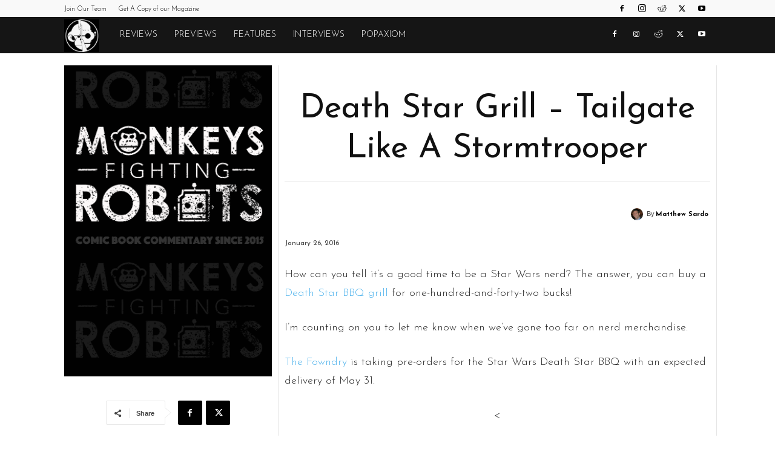

--- FILE ---
content_type: text/html; charset=UTF-8
request_url: https://monkeysfightingrobots.co/wp-admin/admin-ajax.php?td_theme_name=Newspaper&v=12.7.3
body_size: -141
content:
{"23445":1049}

--- FILE ---
content_type: text/html; charset=utf-8
request_url: https://www.google.com/recaptcha/api2/aframe
body_size: 265
content:
<!DOCTYPE HTML><html><head><meta http-equiv="content-type" content="text/html; charset=UTF-8"></head><body><script nonce="bHd8hxhUY1m0ZJg-l-uc5Q">/** Anti-fraud and anti-abuse applications only. See google.com/recaptcha */ try{var clients={'sodar':'https://pagead2.googlesyndication.com/pagead/sodar?'};window.addEventListener("message",function(a){try{if(a.source===window.parent){var b=JSON.parse(a.data);var c=clients[b['id']];if(c){var d=document.createElement('img');d.src=c+b['params']+'&rc='+(localStorage.getItem("rc::a")?sessionStorage.getItem("rc::b"):"");window.document.body.appendChild(d);sessionStorage.setItem("rc::e",parseInt(sessionStorage.getItem("rc::e")||0)+1);localStorage.setItem("rc::h",'1769062781309');}}}catch(b){}});window.parent.postMessage("_grecaptcha_ready", "*");}catch(b){}</script></body></html>